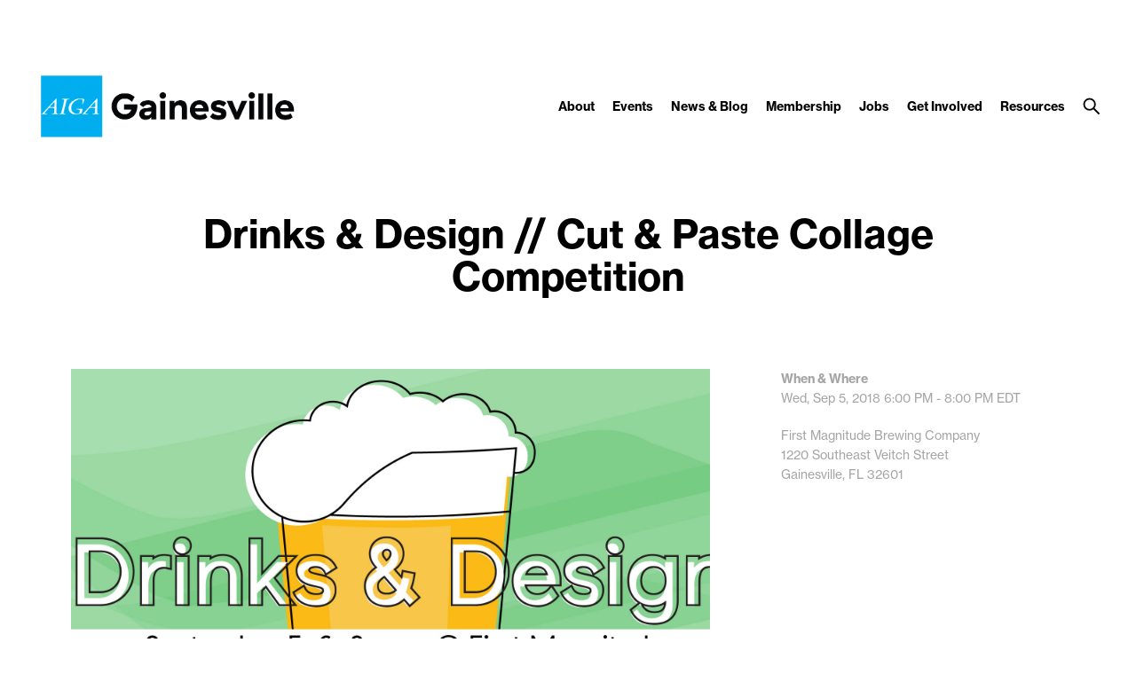

--- FILE ---
content_type: text/html; charset=UTF-8
request_url: https://gainesville.aiga.org/wp-admin/admin-ajax.php
body_size: 94
content:
["ELIZABETH TONEY","John Coffill","Libby Nix","Anthony Ramos","Sara Schaffer"]